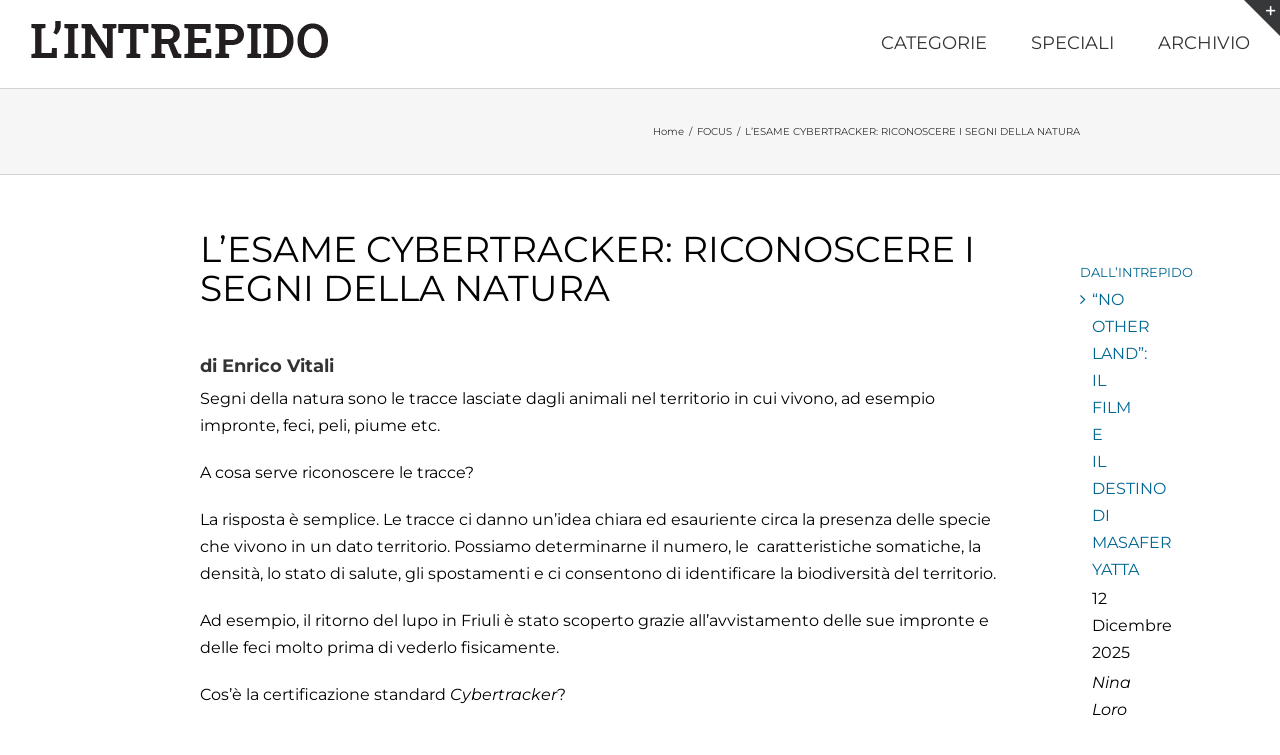

--- FILE ---
content_type: text/html; charset=utf-8
request_url: https://www.google.com/recaptcha/api2/anchor?ar=1&k=6LfiwgoUAAAAAKXiIpOvSAOcnIvNVlJo7U6h9d8W&co=aHR0cHM6Ly93d3cubGljZW9jb3Blcm5pY29uZXdzLml0OjQ0Mw..&hl=it&v=PoyoqOPhxBO7pBk68S4YbpHZ&theme=light&size=normal&anchor-ms=20000&execute-ms=30000&cb=4nbcbc1fbga9
body_size: 49527
content:
<!DOCTYPE HTML><html dir="ltr" lang="it"><head><meta http-equiv="Content-Type" content="text/html; charset=UTF-8">
<meta http-equiv="X-UA-Compatible" content="IE=edge">
<title>reCAPTCHA</title>
<style type="text/css">
/* cyrillic-ext */
@font-face {
  font-family: 'Roboto';
  font-style: normal;
  font-weight: 400;
  font-stretch: 100%;
  src: url(//fonts.gstatic.com/s/roboto/v48/KFO7CnqEu92Fr1ME7kSn66aGLdTylUAMa3GUBHMdazTgWw.woff2) format('woff2');
  unicode-range: U+0460-052F, U+1C80-1C8A, U+20B4, U+2DE0-2DFF, U+A640-A69F, U+FE2E-FE2F;
}
/* cyrillic */
@font-face {
  font-family: 'Roboto';
  font-style: normal;
  font-weight: 400;
  font-stretch: 100%;
  src: url(//fonts.gstatic.com/s/roboto/v48/KFO7CnqEu92Fr1ME7kSn66aGLdTylUAMa3iUBHMdazTgWw.woff2) format('woff2');
  unicode-range: U+0301, U+0400-045F, U+0490-0491, U+04B0-04B1, U+2116;
}
/* greek-ext */
@font-face {
  font-family: 'Roboto';
  font-style: normal;
  font-weight: 400;
  font-stretch: 100%;
  src: url(//fonts.gstatic.com/s/roboto/v48/KFO7CnqEu92Fr1ME7kSn66aGLdTylUAMa3CUBHMdazTgWw.woff2) format('woff2');
  unicode-range: U+1F00-1FFF;
}
/* greek */
@font-face {
  font-family: 'Roboto';
  font-style: normal;
  font-weight: 400;
  font-stretch: 100%;
  src: url(//fonts.gstatic.com/s/roboto/v48/KFO7CnqEu92Fr1ME7kSn66aGLdTylUAMa3-UBHMdazTgWw.woff2) format('woff2');
  unicode-range: U+0370-0377, U+037A-037F, U+0384-038A, U+038C, U+038E-03A1, U+03A3-03FF;
}
/* math */
@font-face {
  font-family: 'Roboto';
  font-style: normal;
  font-weight: 400;
  font-stretch: 100%;
  src: url(//fonts.gstatic.com/s/roboto/v48/KFO7CnqEu92Fr1ME7kSn66aGLdTylUAMawCUBHMdazTgWw.woff2) format('woff2');
  unicode-range: U+0302-0303, U+0305, U+0307-0308, U+0310, U+0312, U+0315, U+031A, U+0326-0327, U+032C, U+032F-0330, U+0332-0333, U+0338, U+033A, U+0346, U+034D, U+0391-03A1, U+03A3-03A9, U+03B1-03C9, U+03D1, U+03D5-03D6, U+03F0-03F1, U+03F4-03F5, U+2016-2017, U+2034-2038, U+203C, U+2040, U+2043, U+2047, U+2050, U+2057, U+205F, U+2070-2071, U+2074-208E, U+2090-209C, U+20D0-20DC, U+20E1, U+20E5-20EF, U+2100-2112, U+2114-2115, U+2117-2121, U+2123-214F, U+2190, U+2192, U+2194-21AE, U+21B0-21E5, U+21F1-21F2, U+21F4-2211, U+2213-2214, U+2216-22FF, U+2308-230B, U+2310, U+2319, U+231C-2321, U+2336-237A, U+237C, U+2395, U+239B-23B7, U+23D0, U+23DC-23E1, U+2474-2475, U+25AF, U+25B3, U+25B7, U+25BD, U+25C1, U+25CA, U+25CC, U+25FB, U+266D-266F, U+27C0-27FF, U+2900-2AFF, U+2B0E-2B11, U+2B30-2B4C, U+2BFE, U+3030, U+FF5B, U+FF5D, U+1D400-1D7FF, U+1EE00-1EEFF;
}
/* symbols */
@font-face {
  font-family: 'Roboto';
  font-style: normal;
  font-weight: 400;
  font-stretch: 100%;
  src: url(//fonts.gstatic.com/s/roboto/v48/KFO7CnqEu92Fr1ME7kSn66aGLdTylUAMaxKUBHMdazTgWw.woff2) format('woff2');
  unicode-range: U+0001-000C, U+000E-001F, U+007F-009F, U+20DD-20E0, U+20E2-20E4, U+2150-218F, U+2190, U+2192, U+2194-2199, U+21AF, U+21E6-21F0, U+21F3, U+2218-2219, U+2299, U+22C4-22C6, U+2300-243F, U+2440-244A, U+2460-24FF, U+25A0-27BF, U+2800-28FF, U+2921-2922, U+2981, U+29BF, U+29EB, U+2B00-2BFF, U+4DC0-4DFF, U+FFF9-FFFB, U+10140-1018E, U+10190-1019C, U+101A0, U+101D0-101FD, U+102E0-102FB, U+10E60-10E7E, U+1D2C0-1D2D3, U+1D2E0-1D37F, U+1F000-1F0FF, U+1F100-1F1AD, U+1F1E6-1F1FF, U+1F30D-1F30F, U+1F315, U+1F31C, U+1F31E, U+1F320-1F32C, U+1F336, U+1F378, U+1F37D, U+1F382, U+1F393-1F39F, U+1F3A7-1F3A8, U+1F3AC-1F3AF, U+1F3C2, U+1F3C4-1F3C6, U+1F3CA-1F3CE, U+1F3D4-1F3E0, U+1F3ED, U+1F3F1-1F3F3, U+1F3F5-1F3F7, U+1F408, U+1F415, U+1F41F, U+1F426, U+1F43F, U+1F441-1F442, U+1F444, U+1F446-1F449, U+1F44C-1F44E, U+1F453, U+1F46A, U+1F47D, U+1F4A3, U+1F4B0, U+1F4B3, U+1F4B9, U+1F4BB, U+1F4BF, U+1F4C8-1F4CB, U+1F4D6, U+1F4DA, U+1F4DF, U+1F4E3-1F4E6, U+1F4EA-1F4ED, U+1F4F7, U+1F4F9-1F4FB, U+1F4FD-1F4FE, U+1F503, U+1F507-1F50B, U+1F50D, U+1F512-1F513, U+1F53E-1F54A, U+1F54F-1F5FA, U+1F610, U+1F650-1F67F, U+1F687, U+1F68D, U+1F691, U+1F694, U+1F698, U+1F6AD, U+1F6B2, U+1F6B9-1F6BA, U+1F6BC, U+1F6C6-1F6CF, U+1F6D3-1F6D7, U+1F6E0-1F6EA, U+1F6F0-1F6F3, U+1F6F7-1F6FC, U+1F700-1F7FF, U+1F800-1F80B, U+1F810-1F847, U+1F850-1F859, U+1F860-1F887, U+1F890-1F8AD, U+1F8B0-1F8BB, U+1F8C0-1F8C1, U+1F900-1F90B, U+1F93B, U+1F946, U+1F984, U+1F996, U+1F9E9, U+1FA00-1FA6F, U+1FA70-1FA7C, U+1FA80-1FA89, U+1FA8F-1FAC6, U+1FACE-1FADC, U+1FADF-1FAE9, U+1FAF0-1FAF8, U+1FB00-1FBFF;
}
/* vietnamese */
@font-face {
  font-family: 'Roboto';
  font-style: normal;
  font-weight: 400;
  font-stretch: 100%;
  src: url(//fonts.gstatic.com/s/roboto/v48/KFO7CnqEu92Fr1ME7kSn66aGLdTylUAMa3OUBHMdazTgWw.woff2) format('woff2');
  unicode-range: U+0102-0103, U+0110-0111, U+0128-0129, U+0168-0169, U+01A0-01A1, U+01AF-01B0, U+0300-0301, U+0303-0304, U+0308-0309, U+0323, U+0329, U+1EA0-1EF9, U+20AB;
}
/* latin-ext */
@font-face {
  font-family: 'Roboto';
  font-style: normal;
  font-weight: 400;
  font-stretch: 100%;
  src: url(//fonts.gstatic.com/s/roboto/v48/KFO7CnqEu92Fr1ME7kSn66aGLdTylUAMa3KUBHMdazTgWw.woff2) format('woff2');
  unicode-range: U+0100-02BA, U+02BD-02C5, U+02C7-02CC, U+02CE-02D7, U+02DD-02FF, U+0304, U+0308, U+0329, U+1D00-1DBF, U+1E00-1E9F, U+1EF2-1EFF, U+2020, U+20A0-20AB, U+20AD-20C0, U+2113, U+2C60-2C7F, U+A720-A7FF;
}
/* latin */
@font-face {
  font-family: 'Roboto';
  font-style: normal;
  font-weight: 400;
  font-stretch: 100%;
  src: url(//fonts.gstatic.com/s/roboto/v48/KFO7CnqEu92Fr1ME7kSn66aGLdTylUAMa3yUBHMdazQ.woff2) format('woff2');
  unicode-range: U+0000-00FF, U+0131, U+0152-0153, U+02BB-02BC, U+02C6, U+02DA, U+02DC, U+0304, U+0308, U+0329, U+2000-206F, U+20AC, U+2122, U+2191, U+2193, U+2212, U+2215, U+FEFF, U+FFFD;
}
/* cyrillic-ext */
@font-face {
  font-family: 'Roboto';
  font-style: normal;
  font-weight: 500;
  font-stretch: 100%;
  src: url(//fonts.gstatic.com/s/roboto/v48/KFO7CnqEu92Fr1ME7kSn66aGLdTylUAMa3GUBHMdazTgWw.woff2) format('woff2');
  unicode-range: U+0460-052F, U+1C80-1C8A, U+20B4, U+2DE0-2DFF, U+A640-A69F, U+FE2E-FE2F;
}
/* cyrillic */
@font-face {
  font-family: 'Roboto';
  font-style: normal;
  font-weight: 500;
  font-stretch: 100%;
  src: url(//fonts.gstatic.com/s/roboto/v48/KFO7CnqEu92Fr1ME7kSn66aGLdTylUAMa3iUBHMdazTgWw.woff2) format('woff2');
  unicode-range: U+0301, U+0400-045F, U+0490-0491, U+04B0-04B1, U+2116;
}
/* greek-ext */
@font-face {
  font-family: 'Roboto';
  font-style: normal;
  font-weight: 500;
  font-stretch: 100%;
  src: url(//fonts.gstatic.com/s/roboto/v48/KFO7CnqEu92Fr1ME7kSn66aGLdTylUAMa3CUBHMdazTgWw.woff2) format('woff2');
  unicode-range: U+1F00-1FFF;
}
/* greek */
@font-face {
  font-family: 'Roboto';
  font-style: normal;
  font-weight: 500;
  font-stretch: 100%;
  src: url(//fonts.gstatic.com/s/roboto/v48/KFO7CnqEu92Fr1ME7kSn66aGLdTylUAMa3-UBHMdazTgWw.woff2) format('woff2');
  unicode-range: U+0370-0377, U+037A-037F, U+0384-038A, U+038C, U+038E-03A1, U+03A3-03FF;
}
/* math */
@font-face {
  font-family: 'Roboto';
  font-style: normal;
  font-weight: 500;
  font-stretch: 100%;
  src: url(//fonts.gstatic.com/s/roboto/v48/KFO7CnqEu92Fr1ME7kSn66aGLdTylUAMawCUBHMdazTgWw.woff2) format('woff2');
  unicode-range: U+0302-0303, U+0305, U+0307-0308, U+0310, U+0312, U+0315, U+031A, U+0326-0327, U+032C, U+032F-0330, U+0332-0333, U+0338, U+033A, U+0346, U+034D, U+0391-03A1, U+03A3-03A9, U+03B1-03C9, U+03D1, U+03D5-03D6, U+03F0-03F1, U+03F4-03F5, U+2016-2017, U+2034-2038, U+203C, U+2040, U+2043, U+2047, U+2050, U+2057, U+205F, U+2070-2071, U+2074-208E, U+2090-209C, U+20D0-20DC, U+20E1, U+20E5-20EF, U+2100-2112, U+2114-2115, U+2117-2121, U+2123-214F, U+2190, U+2192, U+2194-21AE, U+21B0-21E5, U+21F1-21F2, U+21F4-2211, U+2213-2214, U+2216-22FF, U+2308-230B, U+2310, U+2319, U+231C-2321, U+2336-237A, U+237C, U+2395, U+239B-23B7, U+23D0, U+23DC-23E1, U+2474-2475, U+25AF, U+25B3, U+25B7, U+25BD, U+25C1, U+25CA, U+25CC, U+25FB, U+266D-266F, U+27C0-27FF, U+2900-2AFF, U+2B0E-2B11, U+2B30-2B4C, U+2BFE, U+3030, U+FF5B, U+FF5D, U+1D400-1D7FF, U+1EE00-1EEFF;
}
/* symbols */
@font-face {
  font-family: 'Roboto';
  font-style: normal;
  font-weight: 500;
  font-stretch: 100%;
  src: url(//fonts.gstatic.com/s/roboto/v48/KFO7CnqEu92Fr1ME7kSn66aGLdTylUAMaxKUBHMdazTgWw.woff2) format('woff2');
  unicode-range: U+0001-000C, U+000E-001F, U+007F-009F, U+20DD-20E0, U+20E2-20E4, U+2150-218F, U+2190, U+2192, U+2194-2199, U+21AF, U+21E6-21F0, U+21F3, U+2218-2219, U+2299, U+22C4-22C6, U+2300-243F, U+2440-244A, U+2460-24FF, U+25A0-27BF, U+2800-28FF, U+2921-2922, U+2981, U+29BF, U+29EB, U+2B00-2BFF, U+4DC0-4DFF, U+FFF9-FFFB, U+10140-1018E, U+10190-1019C, U+101A0, U+101D0-101FD, U+102E0-102FB, U+10E60-10E7E, U+1D2C0-1D2D3, U+1D2E0-1D37F, U+1F000-1F0FF, U+1F100-1F1AD, U+1F1E6-1F1FF, U+1F30D-1F30F, U+1F315, U+1F31C, U+1F31E, U+1F320-1F32C, U+1F336, U+1F378, U+1F37D, U+1F382, U+1F393-1F39F, U+1F3A7-1F3A8, U+1F3AC-1F3AF, U+1F3C2, U+1F3C4-1F3C6, U+1F3CA-1F3CE, U+1F3D4-1F3E0, U+1F3ED, U+1F3F1-1F3F3, U+1F3F5-1F3F7, U+1F408, U+1F415, U+1F41F, U+1F426, U+1F43F, U+1F441-1F442, U+1F444, U+1F446-1F449, U+1F44C-1F44E, U+1F453, U+1F46A, U+1F47D, U+1F4A3, U+1F4B0, U+1F4B3, U+1F4B9, U+1F4BB, U+1F4BF, U+1F4C8-1F4CB, U+1F4D6, U+1F4DA, U+1F4DF, U+1F4E3-1F4E6, U+1F4EA-1F4ED, U+1F4F7, U+1F4F9-1F4FB, U+1F4FD-1F4FE, U+1F503, U+1F507-1F50B, U+1F50D, U+1F512-1F513, U+1F53E-1F54A, U+1F54F-1F5FA, U+1F610, U+1F650-1F67F, U+1F687, U+1F68D, U+1F691, U+1F694, U+1F698, U+1F6AD, U+1F6B2, U+1F6B9-1F6BA, U+1F6BC, U+1F6C6-1F6CF, U+1F6D3-1F6D7, U+1F6E0-1F6EA, U+1F6F0-1F6F3, U+1F6F7-1F6FC, U+1F700-1F7FF, U+1F800-1F80B, U+1F810-1F847, U+1F850-1F859, U+1F860-1F887, U+1F890-1F8AD, U+1F8B0-1F8BB, U+1F8C0-1F8C1, U+1F900-1F90B, U+1F93B, U+1F946, U+1F984, U+1F996, U+1F9E9, U+1FA00-1FA6F, U+1FA70-1FA7C, U+1FA80-1FA89, U+1FA8F-1FAC6, U+1FACE-1FADC, U+1FADF-1FAE9, U+1FAF0-1FAF8, U+1FB00-1FBFF;
}
/* vietnamese */
@font-face {
  font-family: 'Roboto';
  font-style: normal;
  font-weight: 500;
  font-stretch: 100%;
  src: url(//fonts.gstatic.com/s/roboto/v48/KFO7CnqEu92Fr1ME7kSn66aGLdTylUAMa3OUBHMdazTgWw.woff2) format('woff2');
  unicode-range: U+0102-0103, U+0110-0111, U+0128-0129, U+0168-0169, U+01A0-01A1, U+01AF-01B0, U+0300-0301, U+0303-0304, U+0308-0309, U+0323, U+0329, U+1EA0-1EF9, U+20AB;
}
/* latin-ext */
@font-face {
  font-family: 'Roboto';
  font-style: normal;
  font-weight: 500;
  font-stretch: 100%;
  src: url(//fonts.gstatic.com/s/roboto/v48/KFO7CnqEu92Fr1ME7kSn66aGLdTylUAMa3KUBHMdazTgWw.woff2) format('woff2');
  unicode-range: U+0100-02BA, U+02BD-02C5, U+02C7-02CC, U+02CE-02D7, U+02DD-02FF, U+0304, U+0308, U+0329, U+1D00-1DBF, U+1E00-1E9F, U+1EF2-1EFF, U+2020, U+20A0-20AB, U+20AD-20C0, U+2113, U+2C60-2C7F, U+A720-A7FF;
}
/* latin */
@font-face {
  font-family: 'Roboto';
  font-style: normal;
  font-weight: 500;
  font-stretch: 100%;
  src: url(//fonts.gstatic.com/s/roboto/v48/KFO7CnqEu92Fr1ME7kSn66aGLdTylUAMa3yUBHMdazQ.woff2) format('woff2');
  unicode-range: U+0000-00FF, U+0131, U+0152-0153, U+02BB-02BC, U+02C6, U+02DA, U+02DC, U+0304, U+0308, U+0329, U+2000-206F, U+20AC, U+2122, U+2191, U+2193, U+2212, U+2215, U+FEFF, U+FFFD;
}
/* cyrillic-ext */
@font-face {
  font-family: 'Roboto';
  font-style: normal;
  font-weight: 900;
  font-stretch: 100%;
  src: url(//fonts.gstatic.com/s/roboto/v48/KFO7CnqEu92Fr1ME7kSn66aGLdTylUAMa3GUBHMdazTgWw.woff2) format('woff2');
  unicode-range: U+0460-052F, U+1C80-1C8A, U+20B4, U+2DE0-2DFF, U+A640-A69F, U+FE2E-FE2F;
}
/* cyrillic */
@font-face {
  font-family: 'Roboto';
  font-style: normal;
  font-weight: 900;
  font-stretch: 100%;
  src: url(//fonts.gstatic.com/s/roboto/v48/KFO7CnqEu92Fr1ME7kSn66aGLdTylUAMa3iUBHMdazTgWw.woff2) format('woff2');
  unicode-range: U+0301, U+0400-045F, U+0490-0491, U+04B0-04B1, U+2116;
}
/* greek-ext */
@font-face {
  font-family: 'Roboto';
  font-style: normal;
  font-weight: 900;
  font-stretch: 100%;
  src: url(//fonts.gstatic.com/s/roboto/v48/KFO7CnqEu92Fr1ME7kSn66aGLdTylUAMa3CUBHMdazTgWw.woff2) format('woff2');
  unicode-range: U+1F00-1FFF;
}
/* greek */
@font-face {
  font-family: 'Roboto';
  font-style: normal;
  font-weight: 900;
  font-stretch: 100%;
  src: url(//fonts.gstatic.com/s/roboto/v48/KFO7CnqEu92Fr1ME7kSn66aGLdTylUAMa3-UBHMdazTgWw.woff2) format('woff2');
  unicode-range: U+0370-0377, U+037A-037F, U+0384-038A, U+038C, U+038E-03A1, U+03A3-03FF;
}
/* math */
@font-face {
  font-family: 'Roboto';
  font-style: normal;
  font-weight: 900;
  font-stretch: 100%;
  src: url(//fonts.gstatic.com/s/roboto/v48/KFO7CnqEu92Fr1ME7kSn66aGLdTylUAMawCUBHMdazTgWw.woff2) format('woff2');
  unicode-range: U+0302-0303, U+0305, U+0307-0308, U+0310, U+0312, U+0315, U+031A, U+0326-0327, U+032C, U+032F-0330, U+0332-0333, U+0338, U+033A, U+0346, U+034D, U+0391-03A1, U+03A3-03A9, U+03B1-03C9, U+03D1, U+03D5-03D6, U+03F0-03F1, U+03F4-03F5, U+2016-2017, U+2034-2038, U+203C, U+2040, U+2043, U+2047, U+2050, U+2057, U+205F, U+2070-2071, U+2074-208E, U+2090-209C, U+20D0-20DC, U+20E1, U+20E5-20EF, U+2100-2112, U+2114-2115, U+2117-2121, U+2123-214F, U+2190, U+2192, U+2194-21AE, U+21B0-21E5, U+21F1-21F2, U+21F4-2211, U+2213-2214, U+2216-22FF, U+2308-230B, U+2310, U+2319, U+231C-2321, U+2336-237A, U+237C, U+2395, U+239B-23B7, U+23D0, U+23DC-23E1, U+2474-2475, U+25AF, U+25B3, U+25B7, U+25BD, U+25C1, U+25CA, U+25CC, U+25FB, U+266D-266F, U+27C0-27FF, U+2900-2AFF, U+2B0E-2B11, U+2B30-2B4C, U+2BFE, U+3030, U+FF5B, U+FF5D, U+1D400-1D7FF, U+1EE00-1EEFF;
}
/* symbols */
@font-face {
  font-family: 'Roboto';
  font-style: normal;
  font-weight: 900;
  font-stretch: 100%;
  src: url(//fonts.gstatic.com/s/roboto/v48/KFO7CnqEu92Fr1ME7kSn66aGLdTylUAMaxKUBHMdazTgWw.woff2) format('woff2');
  unicode-range: U+0001-000C, U+000E-001F, U+007F-009F, U+20DD-20E0, U+20E2-20E4, U+2150-218F, U+2190, U+2192, U+2194-2199, U+21AF, U+21E6-21F0, U+21F3, U+2218-2219, U+2299, U+22C4-22C6, U+2300-243F, U+2440-244A, U+2460-24FF, U+25A0-27BF, U+2800-28FF, U+2921-2922, U+2981, U+29BF, U+29EB, U+2B00-2BFF, U+4DC0-4DFF, U+FFF9-FFFB, U+10140-1018E, U+10190-1019C, U+101A0, U+101D0-101FD, U+102E0-102FB, U+10E60-10E7E, U+1D2C0-1D2D3, U+1D2E0-1D37F, U+1F000-1F0FF, U+1F100-1F1AD, U+1F1E6-1F1FF, U+1F30D-1F30F, U+1F315, U+1F31C, U+1F31E, U+1F320-1F32C, U+1F336, U+1F378, U+1F37D, U+1F382, U+1F393-1F39F, U+1F3A7-1F3A8, U+1F3AC-1F3AF, U+1F3C2, U+1F3C4-1F3C6, U+1F3CA-1F3CE, U+1F3D4-1F3E0, U+1F3ED, U+1F3F1-1F3F3, U+1F3F5-1F3F7, U+1F408, U+1F415, U+1F41F, U+1F426, U+1F43F, U+1F441-1F442, U+1F444, U+1F446-1F449, U+1F44C-1F44E, U+1F453, U+1F46A, U+1F47D, U+1F4A3, U+1F4B0, U+1F4B3, U+1F4B9, U+1F4BB, U+1F4BF, U+1F4C8-1F4CB, U+1F4D6, U+1F4DA, U+1F4DF, U+1F4E3-1F4E6, U+1F4EA-1F4ED, U+1F4F7, U+1F4F9-1F4FB, U+1F4FD-1F4FE, U+1F503, U+1F507-1F50B, U+1F50D, U+1F512-1F513, U+1F53E-1F54A, U+1F54F-1F5FA, U+1F610, U+1F650-1F67F, U+1F687, U+1F68D, U+1F691, U+1F694, U+1F698, U+1F6AD, U+1F6B2, U+1F6B9-1F6BA, U+1F6BC, U+1F6C6-1F6CF, U+1F6D3-1F6D7, U+1F6E0-1F6EA, U+1F6F0-1F6F3, U+1F6F7-1F6FC, U+1F700-1F7FF, U+1F800-1F80B, U+1F810-1F847, U+1F850-1F859, U+1F860-1F887, U+1F890-1F8AD, U+1F8B0-1F8BB, U+1F8C0-1F8C1, U+1F900-1F90B, U+1F93B, U+1F946, U+1F984, U+1F996, U+1F9E9, U+1FA00-1FA6F, U+1FA70-1FA7C, U+1FA80-1FA89, U+1FA8F-1FAC6, U+1FACE-1FADC, U+1FADF-1FAE9, U+1FAF0-1FAF8, U+1FB00-1FBFF;
}
/* vietnamese */
@font-face {
  font-family: 'Roboto';
  font-style: normal;
  font-weight: 900;
  font-stretch: 100%;
  src: url(//fonts.gstatic.com/s/roboto/v48/KFO7CnqEu92Fr1ME7kSn66aGLdTylUAMa3OUBHMdazTgWw.woff2) format('woff2');
  unicode-range: U+0102-0103, U+0110-0111, U+0128-0129, U+0168-0169, U+01A0-01A1, U+01AF-01B0, U+0300-0301, U+0303-0304, U+0308-0309, U+0323, U+0329, U+1EA0-1EF9, U+20AB;
}
/* latin-ext */
@font-face {
  font-family: 'Roboto';
  font-style: normal;
  font-weight: 900;
  font-stretch: 100%;
  src: url(//fonts.gstatic.com/s/roboto/v48/KFO7CnqEu92Fr1ME7kSn66aGLdTylUAMa3KUBHMdazTgWw.woff2) format('woff2');
  unicode-range: U+0100-02BA, U+02BD-02C5, U+02C7-02CC, U+02CE-02D7, U+02DD-02FF, U+0304, U+0308, U+0329, U+1D00-1DBF, U+1E00-1E9F, U+1EF2-1EFF, U+2020, U+20A0-20AB, U+20AD-20C0, U+2113, U+2C60-2C7F, U+A720-A7FF;
}
/* latin */
@font-face {
  font-family: 'Roboto';
  font-style: normal;
  font-weight: 900;
  font-stretch: 100%;
  src: url(//fonts.gstatic.com/s/roboto/v48/KFO7CnqEu92Fr1ME7kSn66aGLdTylUAMa3yUBHMdazQ.woff2) format('woff2');
  unicode-range: U+0000-00FF, U+0131, U+0152-0153, U+02BB-02BC, U+02C6, U+02DA, U+02DC, U+0304, U+0308, U+0329, U+2000-206F, U+20AC, U+2122, U+2191, U+2193, U+2212, U+2215, U+FEFF, U+FFFD;
}

</style>
<link rel="stylesheet" type="text/css" href="https://www.gstatic.com/recaptcha/releases/PoyoqOPhxBO7pBk68S4YbpHZ/styles__ltr.css">
<script nonce="5V4-Q6vnX2lXXZPCO-JkgQ" type="text/javascript">window['__recaptcha_api'] = 'https://www.google.com/recaptcha/api2/';</script>
<script type="text/javascript" src="https://www.gstatic.com/recaptcha/releases/PoyoqOPhxBO7pBk68S4YbpHZ/recaptcha__it.js" nonce="5V4-Q6vnX2lXXZPCO-JkgQ">
      
    </script></head>
<body><div id="rc-anchor-alert" class="rc-anchor-alert"></div>
<input type="hidden" id="recaptcha-token" value="[base64]">
<script type="text/javascript" nonce="5V4-Q6vnX2lXXZPCO-JkgQ">
      recaptcha.anchor.Main.init("[\x22ainput\x22,[\x22bgdata\x22,\x22\x22,\[base64]/[base64]/[base64]/[base64]/[base64]/[base64]/[base64]/[base64]/[base64]/[base64]\\u003d\x22,\[base64]\\u003d\\u003d\x22,\x22YsOUwogzQHzCnsOrwo7CiX/DpsOSw4DCkcKCcGRMayjCtSTClsKMJzjDhhvDmRbDuMOww7RCwoh9w43CjMK6wrrCusK9cl7DnMKQw51pOBw5wrw2JMO1CcKxOMKIwoR6wq/Dl8Kew7pxT8KBwo3DnCYEwr/DpcODf8KewoIsU8O/[base64]/CvsKyFMOJw73DrcOhw4hDQXcmRHkYVQ8Sw6PDjcOUwr/DonQiVyQHwoDCpg50XcOqbVpsdcOQOV0CRjDCicOewrwRPUzDqHbDlVrCuMOOVcOgw6MLdMOPw4LDpm/CgjHCpS3Dq8KCEksewo15wo7ChnDDizUgw4tRJBQzZcKaHcOqw4jCt8OBR0XDnsKMfcODwpQ1W8KXw7QZw5PDjRcJRcK5ditqV8O8woB1w43CjhTCq0wjC3rDj8Kzwqw+wp3Cin/[base64]/VWHCgcK8wqXCqyvCogQ/wrgxf19twpzCuwFCw61Uw7PCqMKhw7fDv8OfO1Y2wqp/[base64]/[base64]/Cu8O4wozCtsOVw5BHChHCqHohw7TCocObwrkXwqg4wpfDhGfDj2PCksO5RsKSwo4/SzRVQcOAS8KcdBB6Yzl4fMO1B8OXZMOlw61uID1cwqzChcOAecO3McOsworCgMKLw4nCqHrDlEAaQsOMaMKXCMOXMMO1LMKpw7kcwph5wpvDhsOadC4SfMO/w6LDoEbDk21JD8KZJBMoJHTDpUA3E1/DpD3Cs8OGw63Cimp5wr3Ck3U7dHlAeMOZwq4Tw4l8w41SP1nDv0IQwq1dUVDCkCDDvinDnMOJw6LCsQdCL8K9wobDocOWA30LSAJEwqAiS8OVwq7CpXlfwqZ1fSdLw4h/w7PCjBcuSRt0w5BrXMO8NMK2w5nDpMOJwqViw4vCoCXDkcOBwrgpC8Kawq5aw4l8Hn1Iw6IoQsKFIDLDj8KyBsOkdMKpG8O2OMOsRjHCoMOhD8Oiw7khH08mwpPCu0rDtj/[base64]/Cs1bCjcKPUcO0A0nDtyvCrsKPQsK/wotWwoDCrMKqCkzCl8OaT3lJwo1rXXzDmVbDnC7DvEPCv01nw4x7w4oLwpU+w5wWw5bCtsOTZ8K1C8KTwo/CmcK9wpJyZMOLCzvCl8KHw5LCgcKIwoYLMGvCgHjDrsOgKAACw4HDiMOWAhvClAzDhDRTw4LCiMOifElNS15uwoUtw7nDtTMcw6AEKMONwowzw5oQw4jChyFMw6J5wrbDhFZSTcKID8OkMGjDo2NfecOBwrdVwo/CrA99wqZSwoASUMKfw59qwqLDmcK9wo8TbWjCl3vCh8O/[base64]/CtcKAFn9gw4fDtAoMWDrCpsOTwr8IwpUnCBN+dcOEwq7Dr03Dh8KGRsKXWcKUJ8O6ZTTCjMOxw6nDuw4ww7DDrcKpwpnDvxR/wrXCj8Olwpxiw401wqfDrG8iCX7ClMOzfsOcw4dnw7/DrVDCnHsyw5BIw6zCkD7DjDRBL8OmPX7ClsKLBSvCoFgzIsKFwpjDiMK6RsO0C2piw7h+I8Knw5vClMKvw73ChcO1Xh0Nw6rCgjEsFMKSw4DDhBQwEHPDqsK6wqgvw6XDuHRqLsK3wp3CuxnDgE8KwqDDjMO9w5LCncOpw78kV8Olfho6UMOHR3xrMBFTw6/DsSlBwr1Ww4Frw6XDhRpjw4vCuy4awrFdwqJHeAzDjMKHwrVDw6dyMxhaw6ZIwqjCicKlJ1lQFEHCkm3CicKpwpDDsQs0w4Eyw4fDpBHDpMKwwojDhHguw5duw6MGc8K+wojCqBvDqF03aGVrwqTCoTnDvCzCmBFUw7XCljXCq1Yww7N/w6rDoATCncKedsKDwrbCicOqw6xPGz9qw4NME8KzwqjCgnfCpMKGw4cOwqPCpsKaw4XCvCtqwr/Dk2ZpNcOSOSpXwpHDosOTw6PDtB19d8OxecKNw6dRAcOfFWUYwqYseMOxw5VQw4E8w7LCqUE5w7zDnsK/wo/CpsOsLR0fCMOoWzPDm0XDoS9KwpTCvMKBwqjDiSLDrMKcISXDqsKlwrnCuMOSQBPDmmHCoA4Dwp/DrMKXGMKlZcKCw7lnwpzDpMOXwoFSwqLCtsK/w7LDgiXDvx4JVMOPwq5NFk7ClcOMw7nCj8O1w7HCgVvDtsKCw4DCsA7CuMKFw6PDo8KtwrF/FgMVCsOEwrpCwpFCLsOkJwk0HcKLM23CmcKcDcKQw67CugnCvV9WXXhxwofDijRFcVfCt8KeHA7DvMOowo58G3PChDfCjsOww5IIwr/DssO2YVrDp8OGw7hRasOIwqvCs8KZDQ88dkXDkGouwqtVJ8OmIcOuwrgewrkDw6fCrsOMD8K1wqROwqPCu8OkwrIsw6/CvnTDmsOvCWJ8wrLCoGAUKMO5QcO0woHCpsODw5rDsk/CnsK3RiQWw4LDu1vCilLDtzLDk8KGwpt6w5XCgsK0w75tZ2tFPsOsE0IjwoPDtgQoakIhTcOqWcO7wqjDgSoVwrHDvxQgw4bDoMOUwpl1wprCty7Cq1PCr8KlbcKlN8O3w5Ifwrgxwo3CsMOgaXhAbiPCp8Kpw7J/woLCgCwwwq57CcKUwpzDn8KXOMKVwqXDg8KHw6M4w5JSEAhmwqk1HRXDjXDDgMO6Cn3CpUbDoTMdPMOvwoTDun9VwqHCscKnLXtqw7/DiMOmUcKICwXDjxvCnjJIwogXRB/CmsK7wo4CIUnDozTDrcO2CEzDq8K4NRZrFMKqMRpEwp/[base64]/DgcKOV8KHw58ew7vDvcOWKhjCtmDCjXfCoEfCvcO8AMK/dcKjflrDnMK+w5fCqcO6UsKMw5nDqsO/ecK/N8KRDcOCw41wWMOgO8K5wrLCv8K7w6cVwrduwrAFw441w6jCjsKlw43CisKsbAgCGAVoQE1cwoUrw7/DmsO3w7fCiGvCvsOwShU2wo1XDkMgw59QdGDDgB/[base64]/Dh8O4w4lhw4MGESzDrMKuwpBdw4I+EMOtw4zDgsOxwpDCmHVdwr/CvsK6OcKYwpXCiMOewrJnw7XCnMKaw4o3wofCmMOzw7Vcw4TCl1xOwrHCrsOWw7kmw7ELw68NKMOsJjLDkGrCsMKMwo4nw5DDmsOzZx7Co8K0wozDj1ZIM8Ksw6xfwo7CtcK4T8K5Ni/[base64]/DqCDCj8KdwpHDrVMYaxFOwq/DujnDpcOVFHzCqAhvw5DDhyrCmj4Iw7JfwrTDjMOewrszwpTCsiDCocOjwoFmSgEtwq4GEMK9w4rCvV7DhkjCtx7CkcOgw6ZIworDn8K6wpHCljxuOcO5wq7DjMKxwpYjPWbDmMOswr41acKjw6fCncOSw6bDscKww7/DjQ/[base64]/[base64]/Dqyd1w47CtsKqw6HDpzvDi0jDgsKZwowCw6EkYzg4w6TCphLCvcK2wrkRw6zCucO0TsORwr1VwoRpwoPDrXvDpcOJa0rDosKAw6DDm8Oif8K0w5ZrwrQBdkU8Nh5mHH7Duyx9wo1/[base64]/[base64]/DhcO+w7gUT2nCn8OEGsORw4TDgcKgw6XDtB3DssK2PgrDsFXCikzCmCdSAsO3wobCqxLCvWUFbxDDtBYZw5LDvMOfDwEjw6t5wokxw7zDh8Osw6gjwoIww7DDgMKtIsKvbMK/GMOvwonCncKUw6InXMOcRGxdw4jCs8KMSQNlIVhBfFZPw53Cl18MWhoIZHnDmHTDsBXCu3s/wq3DuTkkwozCimHCv8OFw75JeyxgF8KcORrDosKQwo0ibx/CpXhxw5HDisKhaMOCOjDDnzYTw7gew5QxccOTIcOewrjClMKQwr8hPQZxKFbClhrDrzzDuMOlw5ghf8KvwpvDqXw7IlnCpGfDgMKww5PDkx4+w63CvMO0P8O6Lmkqw4jCo3xQwrhkE8OGw5/Chi7ClMKYwqwcFsOUw4LDhQ/CnD/[base64]/[base64]/VcOiwpHCoTIMwqd5UXPDjyjDohwpw5APIyDDgQc4wp1Lw7F4B8KiRCNPw40bO8KrP080wqtCw4DCuHc5w6d5w5dow5vDozNBDghZCsKqTsOQDMKUYk0rZcO6wrDClcONw4AyP8KmPMOXw7TCrsOtJsO/wozDlTtZXcKcW0hyXcOtwqApYSPCp8Kgw71wbUJewql/[base64]/CmlF6WsK4w4Bwems7wqdSJArCiw48WMKkwoDCkTNCw6PCkGDChcOtw7LDoBvDpsKPHMKSw7TCmiXCl8KJwpnCvH7Clxlywqgxwpc4NnbCvcOfw6HCp8O2C8OdQzTCrMOrOiI8w5Jdcx/[base64]/WUXCpMKLw6/DlSYfJMO+w7jDkcKZQGrDi8OLwqgNG21iw74Xw6vCmcKKEMOMw7TCucKBw5wUw5RpwqBKw6DDgcKsR8OOfVjCvcKAb2YAC1/CkCdJbQvCjsK2FsKqwrpWw50ow5prw6zDtsKLw7s8wqjDuMK7w5Jmw7fDgMO1wq0YEMOwA8OYYMO/NH8sCwXCrcObLcKgwpfDlsKyw6nCpXI6wpHDqEcSN3rClnfDhljCh8OYWjPCi8KVDzwuw7rCkMKkw4NuTcOXw7Mgw5sgw7k3ESBvTMKswrp5wrvCghnDi8KNAErCij/[base64]/woE1PcK2C1XCnMONw7XCsGHCmxZVw6rCh8OMw6o7b1VuOcK7CyzCuB7CsmAZwqPDrcOow53DmBnDnwBgIT1nf8KNw7EJGsOewrMEwo8OLMOaw4vClcOpwos4wpLCrwxpIC3Ch8Oew5tnCsKpw5XDoMKtw4/DgDQywoxoXBIHQngiw6RowrFHw5FBHsKJNsOnw67DiRlDKcOlw67DucObNnh5w5nDoHrDjFHDtTXDpMKhQRIeIMOAfMKww7YFw7/ClijCq8Onw6jCicO8w5IXXVxKasKXdRzClsO5DWIlw501wo/Dr8O/w5XDoMOfw5vCkylnw6XCtMKjw49awoXDiVsrw6LDusK6w6xjwpQKF8KIHsOJw7fDl0F5WzF4wo3DhMOhwr3CqhfDmFbDtybCnCPChVLDo1Ucw6kRZGLCm8KGw63Dl8KrwptPQijCj8KUwozDi1t0ecKVw6XCkmMDw7ksXmJ2woEiLXfDrmA/w5orLXRTwq7CmXwRw6lCH8KbLh7DhV/Dj8OXw5nDvMKdd8KVwrc2wr3DucK3wp92J8OcwpDCmsKxOcKUeAHDusONAyXDiWU6EsOXwpjChMKeZMKCccOYwrLDh0PDhzbDhx3DoyrDjcOYdhYRw45gw43DiMKgdWHDoiLCtnp/wrrCrcKyA8OEw4BBw4Jtw5DClMOTS8O1Pn/CicOew77Dsh7Do0LDjcK2w59ENsOCV3E8V8K4G8KPFMOxEVU/WMKUwpUpHlrCrMKCT8OGwoAFw7UwdW5gwpp/[base64]/wqTDhkh8wpXDl2zChsO8GcODFBXDtCbDuCHDssOhGHnDjigTwo9gL2MJPcOSw7Q5XsO/wqHDozDCsWzDm8KTw5LDgC59w6nDqSFTF8Ofw6/Dmz/Crn56w5bCoAIrwofCo8OfeMOiKMO2w5rClVNKewTDq3pTwphXfQ/[base64]/Di8K/IcKlFRTDqiwVc8ODwqHCocO/w5NhW8ODQsOnw7PDt8KeQi1qw6nDjVjDnsOfOsOYwqDCjy/Cm2ldXMOlNwJfJsOjw79Ew6ZAw5HCqsO0I3Viw6DChgHDnsKRSCRiwqLCuBPCncO9woPCqEfDnDVgBF/DmXcrLsKzw7zClA/Dk8K5BirCiEBLYVMDTcKoQEvCgsOXwqh0wq4aw65xPsKEwrjCtMOmwqDCrh/CjlUQf8KKMsOwTl3Ck8KJOC5tNsKueGtvQCvDiMOCw6zDqSzDjcKVw7czw58ZwrY/wogia03ChMOZZ8K+OsOSP8KEHMKMwoYmw7F8cBwDS2xsw5nDg2PClmRTwpfClMOabC8lEAvCucK/GhB0HcKWAh7DsMKkNwVQwrhIwpXCucO8VUfCq3bDicKQwozCr8KkNTXCi0jCq0/Cl8OgSljDhUYlCjbDq28WwpXCu8OgXT7Cv2IKw7bCp8K9w4fCu8KTXXpoWAcFBsKew6B6OsO0B1V+w70jw4vCiDLCgMOow5wsfk9vwqpGw4x2w4/DiBnCsMOhw5YDwrYuwqPDnGxfZFfDtijCn0h+IU8wSMK3wrxLZsOawrTCscOiFsOmwonCoMOYMzN+MijDr8Ozw4MfRRXDvgEQACMKOsOQCi7Cp8K9w64UUiIYZiXDgcKLNsKqJMKdwqbDv8O2LWDDu0zDjT4sw6zDlcKAZmfCuzMZQXzDpQQEw4UAC8OMKjvDvx/Dh8KMeiA1H3TDjB4ow7IvZXsMwpldwpUWVUjCp8ORwrPClGoMZ8KQNcKZE8OpSW4zDsKgIMKzw6R/w4/CryV6Cx/Dl2QBKcKIKmJ/PBUfH3QmChXCpVLDpWvDklsEwrgSw55IS8KxF08yJMOuw4fChcOJw7TCtHp4w6wiTMKuccKTZXvCv3t5w5prK13DlgfCrMO1w73DmVt2VR/[base64]/DocK/w4vDgDQBNsOew5PDisKqBsO3wowxw67DmMOFw5jDscOcwo7DkMOOKxsiQWYhw6ljCsOpKcOUfSZHQBN5w7DDvMKJwpZTwrDDuDEuwoc2wqvCpgrCjAE/[base64]/A8Kvwo5ZU0DDn3HDnBUJOcOFwrRtTsKWaBHCmkHCrSlxw68RDRfClcOywqoWwr7ClljDriNZDy9EaMOFdyIjw5JFJsKFw4JAwqQKc1Emwp8Fw77DmcKbFsKfw5rDpQnDsk5/[base64]/[base64]/[base64]/OyQ5J8Kswpdmw7MKwpjDusOZA8KnAMOQw5/[base64]/CnHzDrVBxw57CkRXCrsOWwo/Dli3DjcKXwqFZw7d3w6sgw4AUO3jCgRHDuyQ2w4fCiX1vBcOkw6Y1wpBKVcK1w77CsMKVK8KRwobCpRvChCfDgS7DmMKndgskw7ksdF4OwpbDhFgnGC3CvcKNP8KJG3/CocOqEsOTD8KgZ0rDrRvCrcOTYVkGW8OeKcKxw6vDv3zDuXpAwrzDpMOkIMO5w5/[base64]/[base64]/[base64]/DsGLCmcOuwp7Dqx5zw6zCnsOeHQBnwrZtw7xcBRXDrwFMYMO+w6V6wrvDrEhywqtLJMOWRsKDw6XDksKlwp/DpCgmwoMMwqPCksOrw4HDtV7DscK9ScKKwqzCviR6JEhgGwnCjMKww5lrw4J4w7U7N8KFD8KlworDuinCiAETw5AEFSXDicKLwrNeWBxxL8Klwp0PX8O7E1Vvw5AUwphzKyXCmMOSw7/CicO1EgFaw77DlMK9wr/[base64]/[base64]/[base64]/Cn3YewpvDh8KoRMKww7DCvMKxcFXDtMKMTsKrdcK6w7RnK8OOTUHCv8KCGmHCnMK6wp/[base64]/[base64]/ClhnDt8OYWMKSQHvCoMKeBXUlRMOwcljCrsOoP8OYw6paXGMew5vCscKuwr7Cox4wwoDDscKsNcKgPMOJUCLDnVtWUgLDrmvCshnDsGkawrxJGsOKwpt0B8ONS8KULsO8wqRmDR/DnMKYw6R4O8O/woJuwrXCkkZww5PDgSQbXX1mVV3CvsK6w6hNwqjDqcOWw55Pw6zDhHEHwoUlTcKlWcOQZcOcwrDCl8KgJCbCkEs9wpsyw6A0w5wcw6F/ZMOBw4nCpBEANcK0LUzDsMKmKljDq2NJfULDlgPDm1vCq8K7w59pwqpbbVTDuCNLwoHDm8KnwrxtYsKncE3DqzzDh8Odw54ecsKSw61wQcOMwpXCvMK0wr3DiMKywoV3w68mQMOxwogPwrPCvRlHGsKLwrfCvghDwprCr8OwGQ95w4B7wp/Cv8Kxwp4OL8Kxw6oHwoDDr8OMJMKZBcK1w7oNBhTCi8OHw5V4Dz7DrU/Cjw0+w4rCtkgYwoPCv8O1O8KLJGYRw4DDj8KtPlfDjcKLDUHDqWXDgDLDmCMLesO/FsKDSMOxw5pmw5M3wozCnMOIwoHCgGnCq8ONwodKw7LDoHDCgFlcNAgHNzrCh8KwwrMCHMOawplswq0FwqwOcMKfw43CvcOoVh5eD8Oqwqxxw7zCjH9CHsKvbmPCgsK9GMKfesKcw7J0w41AfsKLIMO9OcOSw5nDhMKNw6rCmcKuBRbCjcOiwr0Aw5zDg3V/wrt8wpnDiDMkwq/CgUp4wrrDs8K/KyA5HMOrw4JuMF/DhwzDg8Kbwp1kwpTDvHvDrsKRwponWQMhwrUuw4rCocKLcsKIworCt8K8w5Qcw7rDmsOHwqs6J8KjwqYpw7XCiw8rPQkUw7PDg34aw43CjMKjJcO/wpBeKsKOccOuwpQuwrzDucOHwonDuxnDhyvDvDDCmCnCusOHE2bDvsObwp9BX1HDixfCnE7DtRvDtRILw7nCsMKfJH4Ww5I5w4nDqMKQwpM9KMKyD8Odw4cawqNJWMKjwrzCk8O1w4JhZ8O0QEnCsT/DlsOFRFPCkTRzAMOSwolYw5XCgcK6JAbCjhgIG8KiKcK8LiUyw7EsHcOJBMOHScKGwp9vwo5JasOvw5ovIgBbwolVcsO3wrZEw6Mww5DDtH8wXsKQwoIYw4QSw6DCsMO8wpfCmcOuTsKvXRkkw7NIS8ODwo/CjSLCj8KpwrjCh8K3HQHDmQfCksKoXsKbE1UDdmcWw5HDn8Ozw5YvwrRJw5Rhw5F1KH5aAWoCwoDCk2pGFcOswqHCo8KwaCXDrsKfZkkvw71ELcONwr3DucO+w7lkDmIUwqx4cMK1ARfDocKfw4kJw6/[base64]/[base64]/wp8nAzzClsOsw5A1LlHCiivDklZXOsOZw5vDughnw57CnsOCFFEywpXCssOUFnbCpmFWw5pgb8OResKRw4/Cgm7DlMKBwrvCucKdwqBtbMOsworCsgsYwpjDiMOHUALCsTENOAzCk3bDt8Ovw6lIASLDrkTDrsOfwpdfwoXCj3TDgSFewpPCqA3Cs8O0M2R+FkvClRrDs8OYwrnDsMKoV1LDtkTCn8OOFsOTwpzCgUNuwpAQZcKDdz8vLMK/[base64]/DoMOzcsOxw7oFAsONwp8XwqhnwpDCuMKNJMK9wpHDgcKLIMOjw73DgsO6w7PCsEzDqQM0w6gOCcKawpXDmsKlVMKwwoPDi8OxIRAQw7jDtMOfJ8K6cMKWwpAyUcOrMMKWw4xkd8OEBwBXwqXDl8ONCi8vL8OywonCpyYUe2/Ct8OzL8KRcjUUBkrDqcOxWmBQex5sNMK9T0TDicOYUsKDGMOYwqXDgsOuLDjCoGxxw7HDpsORwp3CocO9WynDmVDCjMOEwrE5TC/[base64]/PcKaTC0Jw5HDrsKJw5jCtsOXwqsdw5ZvO8OHwqHDshTDl0Esw7RWw511wqrDpF4mPBdtwohowrPCicKwWBU9SMOFwp4yPFUEwrckw7tVAnY5wp7ChFbDqEs1aMKIc0rCjcOxNXZeFljDpcO+w7vCnQYoFMO+w7fDrS4NVl/CvFXDjXU2w4xhaMK3worCjcK/[base64]/[base64]/wpzDulTCnn3ChcO7wqxEw6wuCcK1YMOvQ8Kkw7JHQinDnsK1w41WR8OlegHCtMKwwr/CoMOjVDbClhwFcsKHw4DCm1HCj07CgH/CgsKmKMKkw7dXPsOCXB8ULMOvw5DDssOCwrpsSkfDtsOHw5/ChEDDqTPDjXE6HMOiZcOgwo/CpMOqwoTDtTDDmMOFGMKULETCpsKpwq1OHFHChSXCtcKxaFMrw5hpw4IKw5Vsw6/[base64]/DvWIww7PDvy3CvnZrwozDoMOAOjzDi2/ClMOcLzDDoE/CnMKyFcOZH8Otw7HDjMK1w4hqw6/[base64]/CocOlwptIasKYw57Cn3nCoMOSwpDCtSwowqUBw5TDvcKdwq/[base64]/SMO3wqHCtMKBwoRNw6A7Z1jCqiDDmcKuw6bCs8O+MUJNf35fJUrDhXrClxTDiyx8wq3CinnClAPCssK4wowxwrYAbGFmGsOYwq/ClCYCwobDvzZmwonDoH4bw5FVw7pLw7QTw6DChcOBPcOBw41+fWxLwpfDgFrCj8KtTlJjwqnCvjITRMKbKAkOHDNPa8KKwqTDrsKjIMObw4DDvjfDvS7CmCoFw7XCuQLDqTnDq8KNTkgDw7bCuBLDtX/CvcKKcm9qZMOtwq9MAxTDucKiw7DCpcKafcOFwqIvbSU9EDfCvgbDgcO/N8KiWVrCnlRSWsOWwppOw5JdwrfDpMOJwpjCgcKZX8OFRxDDncOIwq/DuEFFw69rFcKLw5MMbcO3PA3DlgvCgXUfHcKDKkzDqMK3w6nCuhPDuHnClcOwVTJ0wozDmn/CoAHCj2N+EsKIG8OvKxzCpMKeworDmcO5dwzCgUMMKcOzEMOjwoB0w5jCjcO8EcOgw5nDlz7DoRjCjFJScsKkVwUQw7nCowZga8OwwpfCsVzDjn8wwqlTw742GR/DtWzCvGvCujnDilLDlw/[base64]/Dj8KoZx3DtjXDtjvCl8K3w7bDlcK/[base64]/wqLCucOoDcKHwqcYwoAZw7IDw7XCqBBJw4fDvCvCrWzCuhIKbcO2wrQew5UjM8KfwpfDhsK9DCvContzdyTCiMKGA8K9w4fCijnCiWNJc8Ktw6o+w5JcCnciw5bDhMONesOOY8OswplrwqbCumnCiMKECxDDmyrCsMOYw5VVPxzDv35ewqgtw5Q/Pl7Di8K1w5d9Ky3CrcKYTi/DuRwVwr3DnhnCqEDDvxoMwr/[base64]/DkB7CgMO3WHjDnMOewr3CscKywqnDhcOfBFTCsyvDosKXw43DisOKHMKiw5bDiBkfGC4GQMOiWmVHOcOwMcOmDEBVwpzClMO/b8KEQEUjwoTDjUMXwoUfBMK1wp3Du3I2wr0nAMKpw5vCpMOMw43ChMKnDcKbcB9JDiLDq8O0w6Anwp5mUxkHwrjDrUbDsMKbw73CjMOowoPCqcOIwpkOesKdclvCsBrDhsOiw5t4PcKufn/DsRLCmcOzw47DtMOebWbDk8OSDgnChS06eMOUw7DDq8Kxw5ZTIkVUN2/CsMKEwrtkdsO4RFvDuMKBRnrCg8OPw6d4QsKPFcK8XsKZfcOMwohqwpDDpR8EwqFiw4zDkQlmwoPCsHktwpnDrHdbA8ORwrBZw4bDoUvCpHASwrnCucOuw7HCn8Kgw4xaHVFjX0PCtAVZTMKwXnzDgsK9Oyh0VsOawqYDFig/bsO5w7bDvwTDnsOWS8OdcMOQPMK9woBJZjovDyU3URNowqHDnnwTCmdwwr53w7A9w6fDkxt3EDRCB1/Cg8KNw6xVXR40IcOMwqLDggHDqsOYKEbDuCF+MSBdwojDpA8QwqloZlPCtsObwrXClDzCuBzDpQsLw4bDmMK5w7piw7Z4QhLCkMKuw7LDksOmXcOtKMOgwqpVw7wndQzDrMKGwpDCiTIPSXXCsMK6DcKrw7QKwpDCplZ0GcOUOcKuOE3CgBM0E2/DlHLDr8OgwrslQcKbYcKJw5xJCMKEIsODw6HCknjClsKsw5sgf8KvZXM2KMOJwr/CvsKlw77Dgl8Sw4Z1wo7CnHYPazlFw7rDgTnCh2lOcTobJRFMw7jDkwFzJCRvXMK6w40zw7rDl8O8ecOCw6RuNsKdSsKWfnNGw6nDrS/DqMKiwr7CoGrDp03DiAYUehEyZAIYDcKvwrRGw5VACxofw6PCrjdtwq7Cn0hjw5MKGFHDlngbw6TDlMKBwrVvTCTCtnvCsMKYCcKKwr/DiXMOO8KewpPCtsKzIUwLwpXCosO6UMOUwpzDtTnDiU8UScK6wrbCicO8I8Krwod4woZPEXDDtcKyAQc/L1rCtQfDi8Krw5HDncO7w6fCsMOgcsKUwqrDuxHDsg7DnmoPwqrDqMKDdMK6CsKLJEIBwrswwqkmfjjDjA5tw7DChyvChWoqwpnDjz7Dv1ZWw4LDjn8mw5Q7w7DDhD7DqCI9w7jCvX1hPixvWXbDjDg5NsOBS1fCjcOmWsOewrJDHcK/wqDCgMOew4zCuA3CjnoKYiEyCUg7w4DDhx9HWi7Cvm58wozCqcOnwqxILsOhwo3Dkl1yMMK+KG7ClFHCsB0WwqPCucO9bz5Nw6/DsR/ChsOJI8Kbw5I2wpE9w55eYsOFAMO/w4/DjMKaSXMzw6/DqcKFw5oWbsKgw4/CgAPCvsOpw6UWw4TDm8KRwrDCo8Kxw4zDgcKXw6F8w7rDisOLN04tVMKrwpHDsMOJw4kjNBkdwqF0aB/CuCLDisOUw5DCi8KPSMKiUC/[base64]/DnmHCtcKWCMK/Px4UZBIJw73DjcOFw7HChW14RxbDtxskSMOlXxExXTHDkAbDpxoMwqQQwpMuasKRwqllwpo8wok9U8OtDzIrBATDoknCvANuQCwmAAfDocOtwo09w7PDicONw7cuwqfCq8KROQB5w7zCjAnCqXlzccOIZcK/[base64]/[base64]/DuMKcVXQBcmReEinCusORAMOaw5dwGMKUw7pmPCHCuh3DsC3CmVTCvcKxVB/Dm8OaB8KLw4oMfsKDDDvCp8KMBQE4VcKPI2pIw6ZpHMKwby/CkMOew7HCgQFFcMKTGTcFwqQzw5/CsMOYBsKAZcOKw452wrnDosK/w6/[base64]/DncO/w6AkwrgIw71EwqjDsT47TX3CsmYwacKbOcK8wrzDoDjCvg3CpTl/V8KpwqQpMTzCicOCwo/ChzDCjMOhw4jDkk9oATvDg0bDncKrwqVqw6TCh0pCwoLDjFo/w6HDrXASEcKySMO6O8OFwplvw5zCo8OXCHPClB/DtQDDjFvDkVvCh3/ChT/[base64]/cMKwIMKuMEDDucKwIR8Cw440w4zCtMK+RivDl8OrZMOqbMKjWsKtccKgNsOBw4/CoQpAw4lNQMOwOsKZw4dawpd8X8O+SsKMUMOdCcKaw4AJImXCtnTDrcONw7vDtsONRcKCw7zDt8Kvw5hmI8O/McK8w4gewowrw4dpwqtwwpbDgcO2w4XCjmVXb8KKCMKsw6ldworCrcKew5McWzlsw5/DpkJrNQTCjGMhL8KbwqEdw4vCmxhbwr7DrA3DucOhwpHCscOJw6jDo8K+wpZOasKdDRnDssO0EcK/RcKCwp83wpPDvEoCwrnDrytww4DDgXBaYUrDtEvCrcOewqrDhMOrw4NPEih1w6DCosKkQcKsw5hCwpzCkcOjw6DDtcKuNsO2w4LCmUJ+wopdVlAPw6wNSMOnTDhdw40DwqLCrDsww7rCnMOVCi49Ql/[base64]/exTDoA/CozgpKB/DmAfCuMKkwqvCjcKmw7IMdcOEWMOuw4zDjC3Dj1XChBjDuT7Doj3Ck8OXw6UnwqpLw7FsQg/CgsOOwrfCosKjwqHCmFLDh8KDw5VmFw4cwrUJw4U5SSPCgMO2w5gpw49WAxLCr8KPO8K/[base64]/wonCh8KwIMK+bkBYVMOFw7p+UsK5UcKaw7EUAQY0fsOTFsKxw4ogJcOdbcK0wqx8w57ChiTDgMOEw47CvEjDtsOyB3rCocK/FMKcFMOlw6fCmwRqLMKWwprDncOeBsOswrwTw5LClBgqw78ZdMOhwo3Ck8O3HsOCR2bClHITamNvTiHCgwXCh8KqPm0TwqHDkkNxwqPDqcOWw43CocK3LGLCujDDrRfCqTFVO8OBdzUhwqjCsMKYAsOAX0lRUcK/w5cow4LDicOlTsKsM2LDrBPCrcK2N8OxD8K/w6kLwq/[base64]/DnUHDu8OXJETClsOgw5fDgUknw49FwrLCvHfDhsOuwq0Yw78JCADDvS7Cm8KGwrYPw7vChcODworCiMKFLAI5w4LDjTFvIzTCmMK9DMKmM8Kswrp1RcKKKsOXwoMgMXZRDRliwqrDmnHCnVQODcOzSkzDiMKEBnHCssKkGcOUw5VlJGvCnTJYdzrDukJBwqdWwp/DmEYNw6IaCcKtclUqW8Ojw44PwpVaD0wTLMOswowGAsKFVMK3V8OOOT3CosOrw4BQw5LDqsKCw6TDj8OjFyjDt8KKdcO4DMKrXl/DoCjCr8O6w5HCmMKowphIwojDksOlw4vChMK/[base64]/CrMOaYXPCjXXDl8KHIcKeIV9aCDzDs0YowoHCosKMwrnClsOgwr/[base64]/wqTDicOxwoXCrw9hb8OyZgXDhcOywowAw7/[base64]/wpFNbMKTdGPCjmZuwo/Ck8OMwrbDpsO+wq/[base64]/w4opY8KSXMO6w7B8wpvDgH/CvsK/w6DCgUXDt1R5LBHDgcKxw5Qrw6bDrUXDiMO5VMKQGcKSwrbDt8O/w7xZwoTDuBbDq8Kvw7LCqFfCm8OABsK6FMOgTg3CrsOEQMKsJGB8wq1Fw7fDtF3DncOUw4AXwrlMcUl0w63DisKtw77DnMOZwrfDksOBw4YNwoIPFcOfVMOtw5HCkMK3w53DusKUwpVJw5TDny1MRUosGsOGw7wuw6jCkC/DuiLDh8OYwovCuBTCvcKawqsSw47ChE/DlzYXw7J5BsK9V8K9WE/[base64]/TMOawpETwpjDhQQew6/CpwZsLsOjdcKTFcOSL8OcLWLDrjUFw7nCkSLChgFtQMKdw7s5wo/Dv8O3ccOTCVbCq8O1YsOQTsKlwr/DgsO0KwxTLcOww5fCrWXDiE8MwoNsUcKww5nDt8OeDVFdb8Olwr/CqFNIXcKpw6LCoHnDrsKgw75mZz9rwofDkjXCkMOow71iwqTDo8KgwrHDqGFEZWDCscOMdMKqwr/DscK6woMAwo3Cm8KeGinDhcKTYkPCqcOIR3LCpCnCh8KFZwzComTDocORwp0mJsK2ZcOeCsKOJ0LDpcO5SMOgRMOWR8Kiw6/DssKjWTVqw4XCkcOPMHPCq8OKOcO0PMOpwpxlwoN9X8Ktw5TCr8OMOMOpWQPCll/DqMK2wqZVwqQDwoYow7LCnHvDmVPCrwHDuAjDiMObcMOHwofCt8K1wpDDlsOhwq3Cjkh4dsO9IkHCrV1ow5/Drz5LwqM/YE7CvEjCmnTCosKeJsOoMMKZe8K+cEdGDC9owrxhCcOAw67CikZzwogsw7PCh8KwZMOLwoV1w5PDsTvCoBAlPx7DhUPCgSMfw5Q5w65ODjjDncOew73Dk8OJwo0g\x22],null,[\x22conf\x22,null,\x226LfiwgoUAAAAAKXiIpOvSAOcnIvNVlJo7U6h9d8W\x22,0,null,null,null,1,[16,21,125,63,73,95,87,41,43,42,83,102,105,109,121],[1017145,739],0,null,null,null,null,0,null,0,1,700,1,null,0,\x22CvYBEg8I8ajhFRgAOgZUOU5CNWISDwjmjuIVGAA6BlFCb29IYxIPCPeI5jcYADoGb2lsZURkEg8I8M3jFRgBOgZmSVZJaGISDwjiyqA3GAE6BmdMTkNIYxIPCN6/tzcYADoGZWF6dTZkEg8I2NKBMhgAOgZBcTc3dmYSDgi45ZQyGAE6BVFCT0QwEg8I0tuVNxgAOgZmZmFXQWUSDwiV2JQyGAA6BlBxNjBuZBIPCMXziDcYADoGYVhvaWFjEg8IjcqGMhgBOgZPd040dGYSDgiK/Yg3GAA6BU1mSUk0GhkIAxIVHRTwl+M3Dv++pQYZxJ0JGZzijAIZ\x22,0,0,null,null,1,null,0,0,null,null,null,0],\x22https://www.liceocoperniconews.it:443\x22,null,[1,1,1],null,null,null,0,3600,[\x22https://www.google.com/intl/it/policies/privacy/\x22,\x22https://www.google.com/intl/it/policies/terms/\x22],\x22jiinioP5v9O3jQsfN8on2oiFFfZp6l2sw1r8If0r+n8\\u003d\x22,0,0,null,1,1768455268186,0,0,[249,121],null,[254,81],\x22RC-gAhgr5lubRIbpQ\x22,null,null,null,null,null,\x220dAFcWeA4oChU8MZHJFVV0tPPb6FQPdzs3cGAZbJYANOP3XPUK3qUn440KDKkQXwLdykcabg10e5M-JD7SC8d5A1jpfUcPbLhx5w\x22,1768538067949]");
    </script></body></html>

--- FILE ---
content_type: text/plain
request_url: https://www.google-analytics.com/j/collect?v=1&_v=j102&a=1518279788&t=pageview&_s=1&dl=https%3A%2F%2Fwww.liceocoperniconews.it%2Flesame-cybertracker-riconoscere-i-segni-della-natura%2F&ul=en-us%40posix&dt=L%E2%80%99ESAME%20CYBERTRACKER%3A%20RICONOSCERE%20I%20SEGNI%20DELLA%20NATURA%20%E2%80%93%20L%27INTREPIDO&sr=1280x720&vp=1280x720&_u=IEBAAEABAAAAACAAI~&jid=173245003&gjid=392496270&cid=301236060.1768451668&tid=UA-89256707-1&_gid=2107726658.1768451668&_r=1&_slc=1&z=648003322
body_size: -453
content:
2,cG-LZXE6D6KWZ